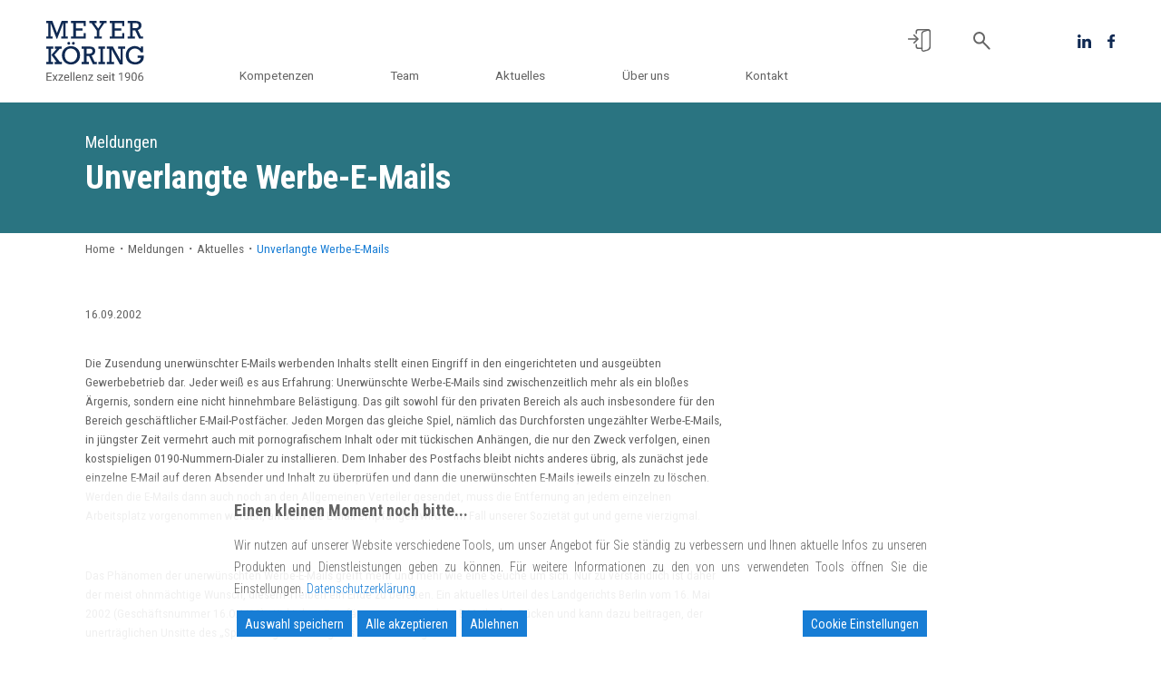

--- FILE ---
content_type: image/svg+xml
request_url: https://www.meyer-koering.de/wp-content/themes/meyer-koering/assets/img/linkedin.svg
body_size: 878
content:
<svg id="linkedin" xmlns="http://www.w3.org/2000/svg" xmlns:xlink="http://www.w3.org/1999/xlink" width="15.039" height="15.005" viewBox="0 0 15.039 15.005">
  <defs>
    <clipPath id="clip-path">
      <rect id="Rechteck_34" data-name="Rechteck 34" width="15.039" height="15.005" fill="#0f2952"/>
    </clipPath>
  </defs>
  <rect id="Rechteck_33" data-name="Rechteck 33" width="3.12" height="10.023" transform="translate(0.247 4.982)" fill="#0f2952"/>
  <g id="Gruppe_36" data-name="Gruppe 36" transform="translate(0 0)">
    <g id="Gruppe_35" data-name="Gruppe 35" clip-path="url(#clip-path)">
      <path id="Pfad_197" data-name="Pfad 197" d="M3.114,3.147A1.86,1.86,0,0,1,0,1.806,1.806,1.806,0,0,1,1.808,0,1.858,1.858,0,0,1,3.114,3.147" transform="translate(0 0)" fill="#0f2952"/>
      <path id="Pfad_198" data-name="Pfad 198" d="M25.076,23.93H21.961V19.058c0-1.163-.023-2.658-1.62-2.658-1.622,0-1.869,1.266-1.869,2.572V23.93H15.359V13.908h2.988v1.37h.043a3.274,3.274,0,0,1,2.949-1.619c3.154,0,3.737,2.075,3.737,4.774Z" transform="translate(-10.036 -8.926)" fill="#0f2952"/>
    </g>
  </g>
</svg>
